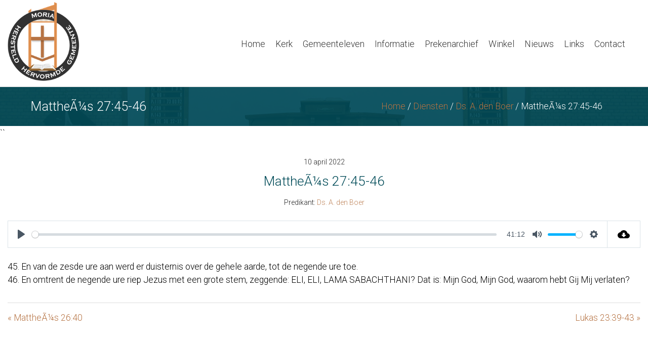

--- FILE ---
content_type: text/html; charset=UTF-8
request_url: https://www.hhgmoria.nl/Diensten/mattheus-2745-46/
body_size: 8494
content:
<!DOCTYPE html>
<html lang="nl-NL">
<head>
<meta charset="UTF-8">
<meta name="viewport" content="width=device-width, initial-scale=1">
<link rel="profile" href="https://gmpg.org/xfn/11">
<meta name='robots' content='index, follow, max-image-preview:large, max-snippet:-1, max-video-preview:-1' />

	<!-- This site is optimized with the Yoast SEO plugin v26.7 - https://yoast.com/wordpress/plugins/seo/ -->
	<title>MattheÃ¼s 27:45-46 - HHG Moria</title>
	<link rel="canonical" href="https://www.hhgmoria.nl/Diensten/mattheus-2745-46/" />
	<meta property="og:locale" content="nl_NL" />
	<meta property="og:type" content="article" />
	<meta property="og:title" content="MattheÃ¼s 27:45-46 - HHG Moria" />
	<meta property="og:description" content="45. En van de zesde ure aan werd er duisternis over de gehele aarde, tot de negende ure toe. 46. En omtrent de negende ure riep Jezus met een grote stem, zeggende: ELI, ELI, LAMA..." />
	<meta property="og:url" content="https://www.hhgmoria.nl/Diensten/mattheus-2745-46/" />
	<meta property="og:site_name" content="HHG Moria" />
	<meta property="article:modified_time" content="2022-04-11T04:24:35+00:00" />
	<meta name="twitter:card" content="summary_large_image" />
	<script type="application/ld+json" class="yoast-schema-graph">{"@context":"https://schema.org","@graph":[{"@type":"WebPage","@id":"https://www.hhgmoria.nl/Diensten/mattheus-2745-46/","url":"https://www.hhgmoria.nl/Diensten/mattheus-2745-46/","name":"MattheÃ¼s 27:45-46 - HHG Moria","isPartOf":{"@id":"https://www.hhgmoria.nl/#website"},"datePublished":"2022-04-11T04:24:32+00:00","dateModified":"2022-04-11T04:24:35+00:00","breadcrumb":{"@id":"https://www.hhgmoria.nl/Diensten/mattheus-2745-46/#breadcrumb"},"inLanguage":"nl-NL","potentialAction":[{"@type":"ReadAction","target":["https://www.hhgmoria.nl/Diensten/mattheus-2745-46/"]}]},{"@type":"BreadcrumbList","@id":"https://www.hhgmoria.nl/Diensten/mattheus-2745-46/#breadcrumb","itemListElement":[{"@type":"ListItem","position":1,"name":"Home","item":"https://www.hhgmoria.nl/"},{"@type":"ListItem","position":2,"name":"Diensten","item":"https://www.hhgmoria.nl/Diensten/"},{"@type":"ListItem","position":3,"name":"Ds. A. den Boer","item":"https://www.hhgmoria.nl/predikant/ds-a-den-boer/"},{"@type":"ListItem","position":4,"name":"MattheÃ¼s 27:45-46"}]},{"@type":"WebSite","@id":"https://www.hhgmoria.nl/#website","url":"https://www.hhgmoria.nl/","name":"HHG Moria","description":"","potentialAction":[{"@type":"SearchAction","target":{"@type":"EntryPoint","urlTemplate":"https://www.hhgmoria.nl/?s={search_term_string}"},"query-input":{"@type":"PropertyValueSpecification","valueRequired":true,"valueName":"search_term_string"}}],"inLanguage":"nl-NL"}]}</script>
	<!-- / Yoast SEO plugin. -->


<link rel="alternate" type="application/rss+xml" title="HHG Moria &raquo; feed" href="https://www.hhgmoria.nl/feed/" />
<link rel="alternate" type="application/rss+xml" title="HHG Moria &raquo; reacties feed" href="https://www.hhgmoria.nl/comments/feed/" />
<link rel="alternate" title="oEmbed (JSON)" type="application/json+oembed" href="https://www.hhgmoria.nl/wp-json/oembed/1.0/embed?url=https%3A%2F%2Fwww.hhgmoria.nl%2FDiensten%2Fmattheus-2745-46%2F" />
<link rel="alternate" title="oEmbed (XML)" type="text/xml+oembed" href="https://www.hhgmoria.nl/wp-json/oembed/1.0/embed?url=https%3A%2F%2Fwww.hhgmoria.nl%2FDiensten%2Fmattheus-2745-46%2F&#038;format=xml" />
<style id='wp-img-auto-sizes-contain-inline-css' type='text/css'>
img:is([sizes=auto i],[sizes^="auto," i]){contain-intrinsic-size:3000px 1500px}
/*# sourceURL=wp-img-auto-sizes-contain-inline-css */
</style>
<link rel='stylesheet' id='colorboxstyle-css' href='https://www.hhgmoria.nl/wp-content/plugins/link-library/colorbox/colorbox.css?ver=6.9' type='text/css' media='all' />
<link rel='stylesheet' id='wp-block-library-css' href='https://www.hhgmoria.nl/wp-includes/css/dist/block-library/style.min.css?ver=6.9' type='text/css' media='all' />
<link rel='stylesheet' id='wc-blocks-style-css' href='https://www.hhgmoria.nl/wp-content/plugins/woocommerce/assets/client/blocks/wc-blocks.css?ver=wc-10.4.3' type='text/css' media='all' />
<style id='global-styles-inline-css' type='text/css'>
:root{--wp--preset--aspect-ratio--square: 1;--wp--preset--aspect-ratio--4-3: 4/3;--wp--preset--aspect-ratio--3-4: 3/4;--wp--preset--aspect-ratio--3-2: 3/2;--wp--preset--aspect-ratio--2-3: 2/3;--wp--preset--aspect-ratio--16-9: 16/9;--wp--preset--aspect-ratio--9-16: 9/16;--wp--preset--color--black: #000000;--wp--preset--color--cyan-bluish-gray: #abb8c3;--wp--preset--color--white: #ffffff;--wp--preset--color--pale-pink: #f78da7;--wp--preset--color--vivid-red: #cf2e2e;--wp--preset--color--luminous-vivid-orange: #ff6900;--wp--preset--color--luminous-vivid-amber: #fcb900;--wp--preset--color--light-green-cyan: #7bdcb5;--wp--preset--color--vivid-green-cyan: #00d084;--wp--preset--color--pale-cyan-blue: #8ed1fc;--wp--preset--color--vivid-cyan-blue: #0693e3;--wp--preset--color--vivid-purple: #9b51e0;--wp--preset--gradient--vivid-cyan-blue-to-vivid-purple: linear-gradient(135deg,rgb(6,147,227) 0%,rgb(155,81,224) 100%);--wp--preset--gradient--light-green-cyan-to-vivid-green-cyan: linear-gradient(135deg,rgb(122,220,180) 0%,rgb(0,208,130) 100%);--wp--preset--gradient--luminous-vivid-amber-to-luminous-vivid-orange: linear-gradient(135deg,rgb(252,185,0) 0%,rgb(255,105,0) 100%);--wp--preset--gradient--luminous-vivid-orange-to-vivid-red: linear-gradient(135deg,rgb(255,105,0) 0%,rgb(207,46,46) 100%);--wp--preset--gradient--very-light-gray-to-cyan-bluish-gray: linear-gradient(135deg,rgb(238,238,238) 0%,rgb(169,184,195) 100%);--wp--preset--gradient--cool-to-warm-spectrum: linear-gradient(135deg,rgb(74,234,220) 0%,rgb(151,120,209) 20%,rgb(207,42,186) 40%,rgb(238,44,130) 60%,rgb(251,105,98) 80%,rgb(254,248,76) 100%);--wp--preset--gradient--blush-light-purple: linear-gradient(135deg,rgb(255,206,236) 0%,rgb(152,150,240) 100%);--wp--preset--gradient--blush-bordeaux: linear-gradient(135deg,rgb(254,205,165) 0%,rgb(254,45,45) 50%,rgb(107,0,62) 100%);--wp--preset--gradient--luminous-dusk: linear-gradient(135deg,rgb(255,203,112) 0%,rgb(199,81,192) 50%,rgb(65,88,208) 100%);--wp--preset--gradient--pale-ocean: linear-gradient(135deg,rgb(255,245,203) 0%,rgb(182,227,212) 50%,rgb(51,167,181) 100%);--wp--preset--gradient--electric-grass: linear-gradient(135deg,rgb(202,248,128) 0%,rgb(113,206,126) 100%);--wp--preset--gradient--midnight: linear-gradient(135deg,rgb(2,3,129) 0%,rgb(40,116,252) 100%);--wp--preset--font-size--small: 13px;--wp--preset--font-size--medium: 20px;--wp--preset--font-size--large: 36px;--wp--preset--font-size--x-large: 42px;--wp--preset--spacing--20: 0.44rem;--wp--preset--spacing--30: 0.67rem;--wp--preset--spacing--40: 1rem;--wp--preset--spacing--50: 1.5rem;--wp--preset--spacing--60: 2.25rem;--wp--preset--spacing--70: 3.38rem;--wp--preset--spacing--80: 5.06rem;--wp--preset--shadow--natural: 6px 6px 9px rgba(0, 0, 0, 0.2);--wp--preset--shadow--deep: 12px 12px 50px rgba(0, 0, 0, 0.4);--wp--preset--shadow--sharp: 6px 6px 0px rgba(0, 0, 0, 0.2);--wp--preset--shadow--outlined: 6px 6px 0px -3px rgb(255, 255, 255), 6px 6px rgb(0, 0, 0);--wp--preset--shadow--crisp: 6px 6px 0px rgb(0, 0, 0);}:where(.is-layout-flex){gap: 0.5em;}:where(.is-layout-grid){gap: 0.5em;}body .is-layout-flex{display: flex;}.is-layout-flex{flex-wrap: wrap;align-items: center;}.is-layout-flex > :is(*, div){margin: 0;}body .is-layout-grid{display: grid;}.is-layout-grid > :is(*, div){margin: 0;}:where(.wp-block-columns.is-layout-flex){gap: 2em;}:where(.wp-block-columns.is-layout-grid){gap: 2em;}:where(.wp-block-post-template.is-layout-flex){gap: 1.25em;}:where(.wp-block-post-template.is-layout-grid){gap: 1.25em;}.has-black-color{color: var(--wp--preset--color--black) !important;}.has-cyan-bluish-gray-color{color: var(--wp--preset--color--cyan-bluish-gray) !important;}.has-white-color{color: var(--wp--preset--color--white) !important;}.has-pale-pink-color{color: var(--wp--preset--color--pale-pink) !important;}.has-vivid-red-color{color: var(--wp--preset--color--vivid-red) !important;}.has-luminous-vivid-orange-color{color: var(--wp--preset--color--luminous-vivid-orange) !important;}.has-luminous-vivid-amber-color{color: var(--wp--preset--color--luminous-vivid-amber) !important;}.has-light-green-cyan-color{color: var(--wp--preset--color--light-green-cyan) !important;}.has-vivid-green-cyan-color{color: var(--wp--preset--color--vivid-green-cyan) !important;}.has-pale-cyan-blue-color{color: var(--wp--preset--color--pale-cyan-blue) !important;}.has-vivid-cyan-blue-color{color: var(--wp--preset--color--vivid-cyan-blue) !important;}.has-vivid-purple-color{color: var(--wp--preset--color--vivid-purple) !important;}.has-black-background-color{background-color: var(--wp--preset--color--black) !important;}.has-cyan-bluish-gray-background-color{background-color: var(--wp--preset--color--cyan-bluish-gray) !important;}.has-white-background-color{background-color: var(--wp--preset--color--white) !important;}.has-pale-pink-background-color{background-color: var(--wp--preset--color--pale-pink) !important;}.has-vivid-red-background-color{background-color: var(--wp--preset--color--vivid-red) !important;}.has-luminous-vivid-orange-background-color{background-color: var(--wp--preset--color--luminous-vivid-orange) !important;}.has-luminous-vivid-amber-background-color{background-color: var(--wp--preset--color--luminous-vivid-amber) !important;}.has-light-green-cyan-background-color{background-color: var(--wp--preset--color--light-green-cyan) !important;}.has-vivid-green-cyan-background-color{background-color: var(--wp--preset--color--vivid-green-cyan) !important;}.has-pale-cyan-blue-background-color{background-color: var(--wp--preset--color--pale-cyan-blue) !important;}.has-vivid-cyan-blue-background-color{background-color: var(--wp--preset--color--vivid-cyan-blue) !important;}.has-vivid-purple-background-color{background-color: var(--wp--preset--color--vivid-purple) !important;}.has-black-border-color{border-color: var(--wp--preset--color--black) !important;}.has-cyan-bluish-gray-border-color{border-color: var(--wp--preset--color--cyan-bluish-gray) !important;}.has-white-border-color{border-color: var(--wp--preset--color--white) !important;}.has-pale-pink-border-color{border-color: var(--wp--preset--color--pale-pink) !important;}.has-vivid-red-border-color{border-color: var(--wp--preset--color--vivid-red) !important;}.has-luminous-vivid-orange-border-color{border-color: var(--wp--preset--color--luminous-vivid-orange) !important;}.has-luminous-vivid-amber-border-color{border-color: var(--wp--preset--color--luminous-vivid-amber) !important;}.has-light-green-cyan-border-color{border-color: var(--wp--preset--color--light-green-cyan) !important;}.has-vivid-green-cyan-border-color{border-color: var(--wp--preset--color--vivid-green-cyan) !important;}.has-pale-cyan-blue-border-color{border-color: var(--wp--preset--color--pale-cyan-blue) !important;}.has-vivid-cyan-blue-border-color{border-color: var(--wp--preset--color--vivid-cyan-blue) !important;}.has-vivid-purple-border-color{border-color: var(--wp--preset--color--vivid-purple) !important;}.has-vivid-cyan-blue-to-vivid-purple-gradient-background{background: var(--wp--preset--gradient--vivid-cyan-blue-to-vivid-purple) !important;}.has-light-green-cyan-to-vivid-green-cyan-gradient-background{background: var(--wp--preset--gradient--light-green-cyan-to-vivid-green-cyan) !important;}.has-luminous-vivid-amber-to-luminous-vivid-orange-gradient-background{background: var(--wp--preset--gradient--luminous-vivid-amber-to-luminous-vivid-orange) !important;}.has-luminous-vivid-orange-to-vivid-red-gradient-background{background: var(--wp--preset--gradient--luminous-vivid-orange-to-vivid-red) !important;}.has-very-light-gray-to-cyan-bluish-gray-gradient-background{background: var(--wp--preset--gradient--very-light-gray-to-cyan-bluish-gray) !important;}.has-cool-to-warm-spectrum-gradient-background{background: var(--wp--preset--gradient--cool-to-warm-spectrum) !important;}.has-blush-light-purple-gradient-background{background: var(--wp--preset--gradient--blush-light-purple) !important;}.has-blush-bordeaux-gradient-background{background: var(--wp--preset--gradient--blush-bordeaux) !important;}.has-luminous-dusk-gradient-background{background: var(--wp--preset--gradient--luminous-dusk) !important;}.has-pale-ocean-gradient-background{background: var(--wp--preset--gradient--pale-ocean) !important;}.has-electric-grass-gradient-background{background: var(--wp--preset--gradient--electric-grass) !important;}.has-midnight-gradient-background{background: var(--wp--preset--gradient--midnight) !important;}.has-small-font-size{font-size: var(--wp--preset--font-size--small) !important;}.has-medium-font-size{font-size: var(--wp--preset--font-size--medium) !important;}.has-large-font-size{font-size: var(--wp--preset--font-size--large) !important;}.has-x-large-font-size{font-size: var(--wp--preset--font-size--x-large) !important;}
/*# sourceURL=global-styles-inline-css */
</style>

<style id='classic-theme-styles-inline-css' type='text/css'>
/*! This file is auto-generated */
.wp-block-button__link{color:#fff;background-color:#32373c;border-radius:9999px;box-shadow:none;text-decoration:none;padding:calc(.667em + 2px) calc(1.333em + 2px);font-size:1.125em}.wp-block-file__button{background:#32373c;color:#fff;text-decoration:none}
/*# sourceURL=/wp-includes/css/classic-themes.min.css */
</style>
<link rel='stylesheet' id='thumbs_rating_styles-css' href='https://www.hhgmoria.nl/wp-content/plugins/link-library/upvote-downvote/css/style.css?ver=1.0.0' type='text/css' media='all' />
<link rel='stylesheet' id='paytium-public-css' href='https://www.hhgmoria.nl/wp-content/plugins/paytium/public/css/public.css?ver=4.4.16' type='text/css' media='all' />
<link rel='stylesheet' id='paytium-jquery-ui-css' href='https://www.hhgmoria.nl/wp-content/plugins/paytium/public/css/jquery-ui.css?ver=4.4.16' type='text/css' media='all' />
<link rel='stylesheet' id='wpfc-sm-styles-css' href='https://www.hhgmoria.nl/wp-content/plugins/sermon-manager-for-wordpress/assets/css/sermon.min.css?ver=2.30.0' type='text/css' media='all' />
<link rel='stylesheet' id='dashicons-css' href='https://www.hhgmoria.nl/wp-includes/css/dashicons.min.css?ver=6.9' type='text/css' media='all' />
<link rel='stylesheet' id='wpfc-sm-plyr-css-css' href='https://www.hhgmoria.nl/wp-content/plugins/sermon-manager-for-wordpress/assets/vendor/css/plyr.min.css?ver=3.4.7' type='text/css' media='all' />
<link rel='stylesheet' id='sermons-nl-css' href='https://www.hhgmoria.nl/wp-content/plugins/sermons-nl/css/site.css?ver=1.3' type='text/css' media='all' />
<style id='sermons-nl-inline-css' type='text/css'>
.sermons-nl-audio{background-image: url("https://www.hhgmoria.nl/wp-content/plugins/sermons-nl/icon.php?c=000000&m=a");} .sermons-nl-audio-live{background-image: url("https://www.hhgmoria.nl/wp-content/plugins/sermons-nl/icon.php?c=b57242&m=a");} .sermons-nl-video{background-image: url("https://www.hhgmoria.nl/wp-content/plugins/sermons-nl/icon.php?c=000000&m=v");} .sermons-nl-video-live{background-image: url("https://www.hhgmoria.nl/wp-content/plugins/sermons-nl/icon.php?c=b57242&m=v");} .sermons-nl-video-planned{background-image: url("https://www.hhgmoria.nl/wp-content/plugins/sermons-nl/icon.php?c=8c8c8c&m=v");} 
/*# sourceURL=sermons-nl-inline-css */
</style>
<link rel='stylesheet' id='woocommerce-layout-css' href='https://www.hhgmoria.nl/wp-content/plugins/woocommerce/assets/css/woocommerce-layout.css?ver=10.4.3' type='text/css' media='all' />
<link rel='stylesheet' id='woocommerce-smallscreen-css' href='https://www.hhgmoria.nl/wp-content/plugins/woocommerce/assets/css/woocommerce-smallscreen.css?ver=10.4.3' type='text/css' media='only screen and (max-width: 768px)' />
<link rel='stylesheet' id='woocommerce-general-css' href='https://www.hhgmoria.nl/wp-content/plugins/woocommerce/assets/css/woocommerce.css?ver=10.4.3' type='text/css' media='all' />
<style id='woocommerce-inline-inline-css' type='text/css'>
.woocommerce form .form-row .required { visibility: visible; }
/*# sourceURL=woocommerce-inline-inline-css */
</style>
<link rel='stylesheet' id='hhg-moria-style-css' href='https://www.hhgmoria.nl/wp-content/themes/hhg-moria/style.css?ver=6.9' type='text/css' media='all' />
<link rel='stylesheet' id='font-awesome-css' href='https://www.hhgmoria.nl/wp-content/plugins/post-carousel/public/assets/css/font-awesome.min.css?ver=3.0.11' type='text/css' media='all' />
<link rel='stylesheet' id='mollie-applepaydirect-css' href='https://www.hhgmoria.nl/wp-content/plugins/mollie-payments-for-woocommerce/public/css/mollie-applepaydirect.min.css?ver=1765824179' type='text/css' media='screen' />
<script type="text/javascript" src="https://www.hhgmoria.nl/wp-includes/js/jquery/jquery.min.js?ver=3.7.1" id="jquery-core-js"></script>
<script type="text/javascript" src="https://www.hhgmoria.nl/wp-includes/js/jquery/jquery-migrate.min.js?ver=3.4.1" id="jquery-migrate-js"></script>
<script type="text/javascript" src="https://www.hhgmoria.nl/wp-content/plugins/link-library/colorbox/jquery.colorbox-min.js?ver=1.3.9" id="colorbox-js"></script>
<script type="text/javascript" id="thumbs_rating_scripts-js-extra">
/* <![CDATA[ */
var thumbs_rating_ajax = {"ajax_url":"https://www.hhgmoria.nl/wp-admin/admin-ajax.php","nonce":"875e92f10b"};
//# sourceURL=thumbs_rating_scripts-js-extra
/* ]]> */
</script>
<script type="text/javascript" src="https://www.hhgmoria.nl/wp-content/plugins/link-library/upvote-downvote/js/general.js?ver=4.0.1" id="thumbs_rating_scripts-js"></script>
<script type="text/javascript" src="https://www.hhgmoria.nl/wp-content/plugins/sermon-manager-for-wordpress/assets/vendor/js/plyr.polyfilled.min.js?ver=3.4.7" id="wpfc-sm-plyr-js"></script>
<script type="text/javascript" id="wpfc-sm-plyr-loader-js-extra">
/* <![CDATA[ */
var sm_data = {"debug":"0","use_native_player_safari":"0"};
//# sourceURL=wpfc-sm-plyr-loader-js-extra
/* ]]> */
</script>
<script type="text/javascript" src="https://www.hhgmoria.nl/wp-content/plugins/sermon-manager-for-wordpress/assets/js/plyr.min.js?ver=2.30.0" id="wpfc-sm-plyr-loader-js"></script>
<script type="text/javascript" src="https://www.hhgmoria.nl/wp-content/plugins/woocommerce/assets/js/jquery-blockui/jquery.blockUI.min.js?ver=2.7.0-wc.10.4.3" id="wc-jquery-blockui-js" defer="defer" data-wp-strategy="defer"></script>
<script type="text/javascript" id="wc-add-to-cart-js-extra">
/* <![CDATA[ */
var wc_add_to_cart_params = {"ajax_url":"/wp-admin/admin-ajax.php","wc_ajax_url":"/?wc-ajax=%%endpoint%%","i18n_view_cart":"Winkelmand bekijken","cart_url":"https://www.hhgmoria.nl/winkelmand/","is_cart":"","cart_redirect_after_add":"no"};
//# sourceURL=wc-add-to-cart-js-extra
/* ]]> */
</script>
<script type="text/javascript" src="https://www.hhgmoria.nl/wp-content/plugins/woocommerce/assets/js/frontend/add-to-cart.min.js?ver=10.4.3" id="wc-add-to-cart-js" defer="defer" data-wp-strategy="defer"></script>
<script type="text/javascript" src="https://www.hhgmoria.nl/wp-content/plugins/woocommerce/assets/js/js-cookie/js.cookie.min.js?ver=2.1.4-wc.10.4.3" id="wc-js-cookie-js" defer="defer" data-wp-strategy="defer"></script>
<script type="text/javascript" id="woocommerce-js-extra">
/* <![CDATA[ */
var woocommerce_params = {"ajax_url":"/wp-admin/admin-ajax.php","wc_ajax_url":"/?wc-ajax=%%endpoint%%","i18n_password_show":"Wachtwoord weergeven","i18n_password_hide":"Wachtwoord verbergen"};
//# sourceURL=woocommerce-js-extra
/* ]]> */
</script>
<script type="text/javascript" src="https://www.hhgmoria.nl/wp-content/plugins/woocommerce/assets/js/frontend/woocommerce.min.js?ver=10.4.3" id="woocommerce-js" defer="defer" data-wp-strategy="defer"></script>
<link rel="https://api.w.org/" href="https://www.hhgmoria.nl/wp-json/" /><link rel="alternate" title="JSON" type="application/json" href="https://www.hhgmoria.nl/wp-json/wp/v2/wpfc_sermon/11262" /><link rel="EditURI" type="application/rsd+xml" title="RSD" href="https://www.hhgmoria.nl/xmlrpc.php?rsd" />
<meta name="generator" content="WordPress 6.9" />
<meta name="generator" content="WooCommerce 10.4.3" />
<link rel='shortlink' href='https://www.hhgmoria.nl/?p=11262' />
	<noscript><style>.woocommerce-product-gallery{ opacity: 1 !important; }</style></noscript>
	<link rel="icon" href="https://www.hhgmoria.nl/wp-content/uploads/2018/02/cropped-hhg-moria-logo-32x32.png" sizes="32x32" />
<link rel="icon" href="https://www.hhgmoria.nl/wp-content/uploads/2018/02/cropped-hhg-moria-logo-192x192.png" sizes="192x192" />
<link rel="apple-touch-icon" href="https://www.hhgmoria.nl/wp-content/uploads/2018/02/cropped-hhg-moria-logo-180x180.png" />
<meta name="msapplication-TileImage" content="https://www.hhgmoria.nl/wp-content/uploads/2018/02/cropped-hhg-moria-logo-270x270.png" />
		<style type="text/css" id="wp-custom-css">
			.byline {display:none !important;}
.pt-form-group .pt-form-control{height:42px!important}		</style>
		</head>

<body data-rsssl=1 class="wp-singular wpfc_sermon-template-default single single-wpfc_sermon postid-11262 wp-theme-hhg-moria theme-hhg-moria woocommerce-no-js group-blog">
<div id="page" class="site">
	<a class="skip-link screen-reader-text" href="#content">Ga naar tekst</a>

	
	<header id="masthead">
		<div class="site-header" role="banner">
			<div id="logocontainer" class="headerlogo">
				<a href="#" target="_self" class="logo">
					<img src="https://www.hhgmoria.nl/wp-content/themes/hhg-moria/images/hhg-moria-logo.png" alt="CustomYou"/>
				</a>
			</div>
			<menu id="site-navigation" class="main-navigation" role="navigation">
				<div class="menu-hoofdmenu-container"><ul id="menu-hoofdmenu" class="menu"><li id="menu-item-31" class="menu-item menu-item-type-custom menu-item-object-custom menu-item-home menu-item-31"><a href="https://www.hhgmoria.nl">Home</a></li>
<li id="menu-item-796" class="menu-item menu-item-type-custom menu-item-object-custom menu-item-has-children menu-item-796"><a href="#">Kerk</a>
<ul class="sub-menu">
	<li id="menu-item-1009" class="menu-item menu-item-type-post_type menu-item-object-page menu-item-1009"><a href="https://www.hhgmoria.nl/over-ons/">Over ons</a></li>
	<li id="menu-item-970" class="menu-item menu-item-type-post_type menu-item-object-page menu-item-970"><a href="https://www.hhgmoria.nl/geschiedenis/">Geschiedenis</a></li>
	<li id="menu-item-851" class="menu-item menu-item-type-post_type menu-item-object-page menu-item-851"><a href="https://www.hhgmoria.nl/kerkdiensten/">Kerkdiensten</a></li>
	<li id="menu-item-736" class="menu-item menu-item-type-post_type menu-item-object-page menu-item-736"><a href="https://www.hhgmoria.nl/kerkenraad/">Kerkenraad</a></li>
	<li id="menu-item-748" class="menu-item menu-item-type-post_type menu-item-object-page menu-item-748"><a href="https://www.hhgmoria.nl/kerkvoogdij/">Kerkvoogdij</a></li>
</ul>
</li>
<li id="menu-item-797" class="menu-item menu-item-type-custom menu-item-object-custom menu-item-has-children menu-item-797"><a href="#">Gemeenteleven</a>
<ul class="sub-menu">
	<li id="menu-item-833" class="menu-item menu-item-type-post_type menu-item-object-page menu-item-833"><a href="https://www.hhgmoria.nl/gemeenteleven/activiteiten-agenda/">Activiteiten-agenda</a></li>
	<li id="menu-item-776" class="menu-item menu-item-type-post_type menu-item-object-page menu-item-776"><a href="https://www.hhgmoria.nl/gemeenteleven/zondagsschool/">Zondagsschool</a></li>
	<li id="menu-item-775" class="menu-item menu-item-type-post_type menu-item-object-page menu-item-775"><a href="https://www.hhgmoria.nl/gemeenteleven/catechisatie/">Catechisatie</a></li>
	<li id="menu-item-80" class="menu-item menu-item-type-post_type menu-item-object-page menu-item-80"><a href="https://www.hhgmoria.nl/gemeenteleven/jeugdwerk/">Jeugdwerk</a></li>
	<li id="menu-item-1244" class="menu-item menu-item-type-post_type menu-item-object-page menu-item-1244"><a href="https://www.hhgmoria.nl/gemeenteleven/jongvolwassenkring/">Jongvolwassenkring</a></li>
	<li id="menu-item-781" class="menu-item menu-item-type-post_type menu-item-object-page menu-item-781"><a href="https://www.hhgmoria.nl/gemeenteleven/vrouwenvereniging-eva/">Vrouwenvereniging Eva</a></li>
	<li id="menu-item-10512" class="menu-item menu-item-type-post_type menu-item-object-page menu-item-10512"><a href="https://www.hhgmoria.nl/gemeenteleven/mannenvereniging-sola-scriptura/">Mannenvereniging Sola Scriptura</a></li>
</ul>
</li>
<li id="menu-item-798" class="menu-item menu-item-type-custom menu-item-object-custom menu-item-has-children menu-item-798"><a href="#">Informatie</a>
<ul class="sub-menu">
	<li id="menu-item-784" class="menu-item menu-item-type-post_type menu-item-object-page menu-item-784"><a href="https://www.hhgmoria.nl/informatie/kerkblad/">Kerkblad</a></li>
	<li id="menu-item-1135" class="menu-item menu-item-type-post_type menu-item-object-page menu-item-1135"><a href="https://www.hhgmoria.nl/informatie/gemeentegids/">Gemeentegids</a></li>
	<li id="menu-item-1351" class="menu-item menu-item-type-post_type menu-item-object-page menu-item-1351"><a href="https://www.hhgmoria.nl/anbi/">ANBI</a></li>
	<li id="menu-item-1681" class="menu-item menu-item-type-post_type menu-item-object-page menu-item-1681"><a href="https://www.hhgmoria.nl/avg/">AVG</a></li>
</ul>
</li>
<li id="menu-item-596" class="menu-item menu-item-type-post_type menu-item-object-page menu-item-596"><a href="https://www.hhgmoria.nl/prekenarchief/">Prekenarchief</a></li>
<li id="menu-item-2313" class="menu-item menu-item-type-post_type menu-item-object-page menu-item-2313"><a href="https://www.hhgmoria.nl/winkel/">Winkel</a></li>
<li id="menu-item-36" class="menu-item menu-item-type-post_type menu-item-object-page current_page_parent menu-item-36"><a href="https://www.hhgmoria.nl/nieuws/">Nieuws</a></li>
<li id="menu-item-818" class="menu-item menu-item-type-post_type menu-item-object-page menu-item-818"><a href="https://www.hhgmoria.nl/links/">Links</a></li>
<li id="menu-item-37" class="menu-item menu-item-type-post_type menu-item-object-page menu-item-37"><a href="https://www.hhgmoria.nl/contact/">Contact</a></li>
</ul></div>			</menu>
		</div>
	</header>

	<div id="breadcrumbs">
		<div class="breadcrumbsinner">
			<div id="yoastbreadcrumbs">
				<span><span><a href="https://www.hhgmoria.nl/">Home</a></span> / <span><a href="https://www.hhgmoria.nl/Diensten/">Diensten</a></span> / <span><a href="https://www.hhgmoria.nl/predikant/ds-a-den-boer/">Ds. A. den Boer</a></span> / <span class="breadcrumb_last" aria-current="page">MattheÃ¼s 27:45-46</span></span></p>			</div>

			<h1 class="headertitle">
				MattheÃ¼s 27:45-46			</h1>
		</div>
	</div>

	
	<div id="content" class="site-content">
``

<div class="wrap"><div id="primary" class="content-area"><main id="main" class="site-main wpfc-sermon-container ">
<article id="post-11262" class="wpfc_preacher-ds-a-den-boer wpfc_bible_book-mattheus wpfc-sermon-single post-11262 wpfc_sermon type-wpfc_sermon status-publish hentry">
		<div class="wpfc-sermon-single-inner">
				<div class="wpfc-sermon-single-main">
			<div class="wpfc-sermon-single-header">
				<div class="wpfc-sermon-single-meta-item wpfc-sermon-single-meta-date">
											10 april 2022									</div>
									<h2 class="wpfc-sermon-single-title">MattheÃ¼s 27:45-46</h2>
								<div class="wpfc-sermon-single-meta">
											<div class="wpfc-sermon-single-meta-item wpfc-sermon-single-meta-preacher custom-label">
							<span class="wpfc-sermon-single-meta-prefix">Predikant:</span>
							<span class="wpfc-sermon-single-meta-text"><a href="https://www.hhgmoria.nl/predikant/ds-a-den-boer/" rel="tag">Ds. A. den Boer</a></span>
						</div>
																								</div>
			</div>
			
			<div class="wpfc-sermon-single-media">
								
														<div class="wpfc-sermon-single-audio player-plyr">
						<audio controls preload="metadata" class="wpfc-sermon-player " ><source src="https://www.hhgmoria.nl/wp-content/uploads/sermons/2022/04/2022-04-10-BoerAden-Mat27v45-46.mp3" type="audio/mp3"></audio>						<a class="wpfc-sermon-single-audio-download"
								href="https://www.hhgmoria.nl/wp-content/uploads/sermons/2022/04/2022-04-10-BoerAden-Mat27v45-46.mp3"
								download="2022-04-10-BoerAden-Mat27v45-46.mp3"
								 rel = "nofollow" title="Download Audio File">
							<svg fill="#000000" height="24" viewBox="0 0 24 24" width="24"
									xmlns="http://www.w3.org/2000/svg">
								<path d="M0 0h24v24H0z" fill="none"></path>
								<path d="M19.35 10.04C18.67 6.59 15.64 4 12 4 9.11 4 6.6 5.64 5.35 8.04 2.34 8.36 0 10.91 0 14c0 3.31 2.69 6 6 6h13c2.76 0 5-2.24 5-5 0-2.64-2.05-4.78-4.65-4.96zM17 13l-5 5-5-5h3V9h4v4h3z"></path>
							</svg>
						</a>
					</div>
							</div>			
									<div class="wpfc-sermon-single-description">
				<p>45. En van de zesde ure aan werd er duisternis over de gehele aarde, tot de negende ure toe.<br />
46. En omtrent de negende ure riep Jezus met een grote stem, zeggende: ELI, ELI, LAMA SABACHTHANI? Dat is: Mijn God, Mijn God, waarom hebt Gij Mij verlaten?</p>
					
				</div>
								
				
						
												<div class="wpfc-sermon-single-navigation">
													<a href="https://www.hhgmoria.nl/Diensten/mattheus-2640/" class="previous-sermon">&laquo; MattheÃ¼s 26:40</a>
																			<a href="https://www.hhgmoria.nl/Diensten/lukas-2339-43-2/" class="next-sermon">Lukas 23:39-43 &raquo;</a>
											</div>
									</div>
			</div>
	</article>

</main></div></div>

	</div><!-- #content -->

	<footer id="colophon" > <div class="site-footer" role="contentinfo"> 
    <div class="row1"><aside id="black-studio-tinymce-3" class="widget widget_black_studio_tinymce"><h3 class="widget-title">Contact</h3><div class="textwidget"><p>Lange Dam 2<br />
8321 XV Urk<br />
<a href="https://www.google.nl/maps/place/Moriakerk/@52.665013,5.6049548,17z/data=!4m5!3m4!1s0x47c8849a4fbb2407:0x12890aeae5899eab!8m2!3d52.6647959!4d5.6052059?hl=nl" target="_blank" rel="noopener noreferrer">Google maps</a></p>
<p><i class="fa fa-phone"></i> <a href="tel:0527239235">0527-239235</a></p>
</div></aside></div>
<div class="row1">
<aside id="nav_menu-2" class="widget widget_nav_menu"><h3 class="widget-title">Menu</h3><div class="menu-footermenu-container"><ul id="menu-footermenu" class="menu"><li id="menu-item-643" class="menu-item menu-item-type-post_type menu-item-object-page menu-item-643"><a href="https://www.hhgmoria.nl/home/">Home</a></li>
<li id="menu-item-1249" class="menu-item menu-item-type-post_type menu-item-object-page menu-item-1249"><a href="https://www.hhgmoria.nl/kerkdiensten/">Kerkdiensten</a></li>
<li id="menu-item-1250" class="menu-item menu-item-type-post_type menu-item-object-page menu-item-1250"><a href="https://www.hhgmoria.nl/gemeenteleven/activiteiten-agenda/">Activiteiten-agenda</a></li>
<li id="menu-item-640" class="menu-item menu-item-type-post_type menu-item-object-page menu-item-640"><a href="https://www.hhgmoria.nl/prekenarchief/">Prekenarchief</a></li>
<li id="menu-item-1251" class="menu-item menu-item-type-post_type menu-item-object-page current_page_parent menu-item-1251"><a href="https://www.hhgmoria.nl/nieuws/">Nieuws</a></li>
<li id="menu-item-639" class="menu-item menu-item-type-post_type menu-item-object-page menu-item-639"><a href="https://www.hhgmoria.nl/contact/">Contact</a></li>
</ul></div></aside></div>
<div class="row1">

		<aside id="recent-posts-3" class="widget widget_recent_entries">
		<h3 class="widget-title">Nieuws</h3>
		<ul>
											<li>
					<a href="https://www.hhgmoria.nl/boeken-gods-magistrale-plan/">Boeken &#8220;Gods magistrale plan&#8221;</a>
									</li>
											<li>
					<a href="https://www.hhgmoria.nl/overdenkingen-zomertoerustingsweek/">Overdenkingen Zomertoerustingsweek 2025</a>
									</li>
											<li>
					<a href="https://www.hhgmoria.nl/bidden-in-de-naam-van-jezus/">Bidden in de Naam van Jezus</a>
									</li>
											<li>
					<a href="https://www.hhgmoria.nl/macht-over-de-dood/">Macht over de dood</a>
									</li>
					</ul>

		</aside><aside id="black-studio-tinymce-4" class="widget widget_black_studio_tinymce"><div class="textwidget"><p>Gen 22:14 " Op den berg des Heeren zal het voorzien worden"<br />
(betekenis Moria)</p>
</div></aside></div>
</div>
		<div class="site-info">
			<a href="https://www.customyou.nl">Proudly powered by CustomYou</a>
			<span class="sep"> | </span>
			2026			Copyright © - All Rights Reserved			<span class="sep"> | </span>
			<a href="/sitemap_index.xml"> Sitemap</a> | <a href="/privacy">Privacy</a>
		</div><!-- .site-info -->
	</footer><!-- #colophon -->
</div><!-- #page -->

<script type="speculationrules">
{"prefetch":[{"source":"document","where":{"and":[{"href_matches":"/*"},{"not":{"href_matches":["/wp-*.php","/wp-admin/*","/wp-content/uploads/*","/wp-content/*","/wp-content/plugins/*","/wp-content/themes/hhg-moria/*","/*\\?(.+)"]}},{"not":{"selector_matches":"a[rel~=\"nofollow\"]"}},{"not":{"selector_matches":".no-prefetch, .no-prefetch a"}}]},"eagerness":"conservative"}]}
</script>
<script type="text/javascript">/* <![CDATA[ */ jQuery(document).ready( function() { jQuery.post( "https://www.hhgmoria.nl/wp-admin/admin-ajax.php", { action : "wpfc_entry_views", _ajax_nonce : "c67e0ecb1f", post_id : 11262 } ); } ); /* ]]> */</script>
	<script type='text/javascript'>
		(function () {
			var c = document.body.className;
			c = c.replace(/woocommerce-no-js/, 'woocommerce-js');
			document.body.className = c;
		})();
	</script>
	<script type="text/javascript" src="https://www.hhgmoria.nl/wp-content/plugins/paytium/public/js/parsley.min.js?ver=4.4.16" id="paytium-parsley-js"></script>
<script type="text/javascript" src="https://www.hhgmoria.nl/wp-includes/js/jquery/ui/core.min.js?ver=1.13.3" id="jquery-ui-core-js"></script>
<script type="text/javascript" src="https://www.hhgmoria.nl/wp-includes/js/jquery/ui/datepicker.min.js?ver=1.13.3" id="jquery-ui-datepicker-js"></script>
<script type="text/javascript" id="jquery-ui-datepicker-js-after">
/* <![CDATA[ */
jQuery(function(jQuery){jQuery.datepicker.setDefaults({"closeText":"Sluiten","currentText":"Vandaag","monthNames":["januari","februari","maart","april","mei","juni","juli","augustus","september","oktober","november","december"],"monthNamesShort":["jan","feb","mrt","apr","mei","jun","jul","aug","sep","okt","nov","dec"],"nextText":"Volgende","prevText":"Vorige","dayNames":["zondag","maandag","dinsdag","woensdag","donderdag","vrijdag","zaterdag"],"dayNamesShort":["zo","ma","di","wo","do","vr","za"],"dayNamesMin":["Z","M","D","W","D","V","Z"],"dateFormat":"d MM yy","firstDay":0,"isRTL":false});});
//# sourceURL=jquery-ui-datepicker-js-after
/* ]]> */
</script>
<script type="text/javascript" id="paytium-public-js-extra">
/* <![CDATA[ */
var pt = {"currency_symbol":"\u20ac","decimals":"2","thousands_separator":".","decimal_separator":",","debug":"","version":"paytium"};
var paytium_localize_script_vars = {"admin_ajax_url":"https://www.hhgmoria.nl/wp-admin/admin-ajax.php","amount_too_low":"Geen (geldig) bedrag ingevuld of het bedrag is te laag.","subscription_first_payment":"Eerste termijn:","field_is_required":"Veld '%s' is verplicht.","processing_please_wait":"Verwerking; even geduld...","validation_failed":"Validation failed, please try again."};
//# sourceURL=paytium-public-js-extra
/* ]]> */
</script>
<script type="text/javascript" src="https://www.hhgmoria.nl/wp-content/plugins/paytium/public/js/public.js?ver=4.4.16" id="paytium-public-js"></script>
<script type="text/javascript" src="https://www.hhgmoria.nl/wp-content/plugins/sermons-nl/js/site.js?ver=1.3" id="sermons-nl-js"></script>
<script type="text/javascript" id="sermons-nl-js-after">
/* <![CDATA[ */
sermons_nl.admin_url = "https://www.hhgmoria.nl/wp-admin/admin-ajax.php"; sermons_nl.plugin_url = "https://www.hhgmoria.nl/wp-content/plugins/sermons-nl/"; sermons_nl.check_interval = 60;
//# sourceURL=sermons-nl-js-after
/* ]]> */
</script>
<script type="text/javascript" src="https://www.hhgmoria.nl/wp-content/themes/hhg-moria/js/script.js?ver=20151111" id="script.js-js"></script>
<script type="text/javascript" src="https://www.hhgmoria.nl/wp-content/plugins/woocommerce/assets/js/sourcebuster/sourcebuster.min.js?ver=10.4.3" id="sourcebuster-js-js"></script>
<script type="text/javascript" id="wc-order-attribution-js-extra">
/* <![CDATA[ */
var wc_order_attribution = {"params":{"lifetime":1.0e-5,"session":30,"base64":false,"ajaxurl":"https://www.hhgmoria.nl/wp-admin/admin-ajax.php","prefix":"wc_order_attribution_","allowTracking":true},"fields":{"source_type":"current.typ","referrer":"current_add.rf","utm_campaign":"current.cmp","utm_source":"current.src","utm_medium":"current.mdm","utm_content":"current.cnt","utm_id":"current.id","utm_term":"current.trm","utm_source_platform":"current.plt","utm_creative_format":"current.fmt","utm_marketing_tactic":"current.tct","session_entry":"current_add.ep","session_start_time":"current_add.fd","session_pages":"session.pgs","session_count":"udata.vst","user_agent":"udata.uag"}};
//# sourceURL=wc-order-attribution-js-extra
/* ]]> */
</script>
<script type="text/javascript" src="https://www.hhgmoria.nl/wp-content/plugins/woocommerce/assets/js/frontend/order-attribution.min.js?ver=10.4.3" id="wc-order-attribution-js"></script>
<link href="https://fonts.googleapis.com/css?family=Roboto:300,400" rel="stylesheet">
</body>
</html>